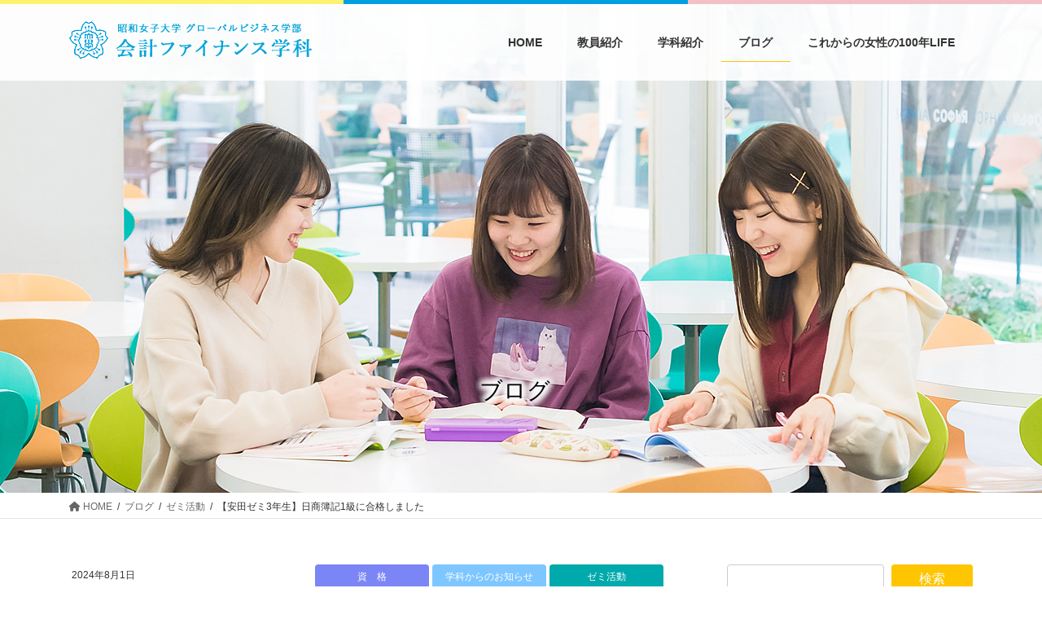

--- FILE ---
content_type: text/html; charset=UTF-8
request_url: https://www.swukaikeif.jp/info/6404/
body_size: 16837
content:
<!DOCTYPE html>
<html lang="ja">
<head>
<meta charset="utf-8">
<meta http-equiv="X-UA-Compatible" content="IE=edge">
<meta name="viewport" content="width=device-width, initial-scale=1">
<meta property="og:description" content="簿記検定、国際会計検定、FP技能士といった資格を在学中に取得し、公認会計士、税理士、ファイナンシャル・プランナー等専門性の高い職業人を目指します。本学科では企業と連携したプロジェクト活動を通じ、個人の能力向上とともに組織を活性化できる人材を育成します。" />
<meta name="description" content="簿記検定、国際会計検定、FP技能士といった資格を在学中に取得し、公認会計士、税理士、ファイナンシャル・プランナー等専門性の高い職業人を目指します。本学科では企業と連携したプロジェクト活動を通じ、個人の能力向上とともに組織を活性化できる人材を育成します。">
<!-- Google Tag Manager -->
<script>(function(w,d,s,l,i){w[l]=w[l]||[];w[l].push({'gtm.start':
new Date().getTime(),event:'gtm.js'});var f=d.getElementsByTagName(s)[0],
j=d.createElement(s),dl=l!='dataLayer'?'&l='+l:'';j.async=true;j.src=
'https://www.googletagmanager.com/gtm.js?id='+i+dl;f.parentNode.insertBefore(j,f);
})(window,document,'script','dataLayer','GTM-WGHN3MS');</script>
<!-- End Google Tag Manager -->
<!-- Google tag (gtag.js) --><script async src="https://www.googletagmanager.com/gtag/js?id=UA-41694694-19"></script><script>window.dataLayer = window.dataLayer || [];function gtag(){dataLayer.push(arguments);}gtag('js', new Date());gtag('config', 'UA-41694694-19');</script>
<title>【安田ゼミ3年生】日商簿記1級に合格しました | 昭和女子大学 グローバルビジネス学部　会計ファイナンス学科</title>
<meta name='robots' content='max-image-preview:large' />
	<style>img:is([sizes="auto" i], [sizes^="auto," i]) { contain-intrinsic-size: 3000px 1500px }</style>
	<link rel="alternate" type="application/rss+xml" title="昭和女子大学 グローバルビジネス学部　会計ファイナンス学科 &raquo; フィード" href="https://www.swukaikeif.jp/feed/" />
<link rel="alternate" type="application/rss+xml" title="昭和女子大学 グローバルビジネス学部　会計ファイナンス学科 &raquo; コメントフィード" href="https://www.swukaikeif.jp/comments/feed/" />
<script type="text/javascript">
/* <![CDATA[ */
window._wpemojiSettings = {"baseUrl":"https:\/\/s.w.org\/images\/core\/emoji\/16.0.1\/72x72\/","ext":".png","svgUrl":"https:\/\/s.w.org\/images\/core\/emoji\/16.0.1\/svg\/","svgExt":".svg","source":{"concatemoji":"https:\/\/www.swukaikeif.jp\/wp-includes\/js\/wp-emoji-release.min.js?ver=6.8.3"}};
/*! This file is auto-generated */
!function(s,n){var o,i,e;function c(e){try{var t={supportTests:e,timestamp:(new Date).valueOf()};sessionStorage.setItem(o,JSON.stringify(t))}catch(e){}}function p(e,t,n){e.clearRect(0,0,e.canvas.width,e.canvas.height),e.fillText(t,0,0);var t=new Uint32Array(e.getImageData(0,0,e.canvas.width,e.canvas.height).data),a=(e.clearRect(0,0,e.canvas.width,e.canvas.height),e.fillText(n,0,0),new Uint32Array(e.getImageData(0,0,e.canvas.width,e.canvas.height).data));return t.every(function(e,t){return e===a[t]})}function u(e,t){e.clearRect(0,0,e.canvas.width,e.canvas.height),e.fillText(t,0,0);for(var n=e.getImageData(16,16,1,1),a=0;a<n.data.length;a++)if(0!==n.data[a])return!1;return!0}function f(e,t,n,a){switch(t){case"flag":return n(e,"\ud83c\udff3\ufe0f\u200d\u26a7\ufe0f","\ud83c\udff3\ufe0f\u200b\u26a7\ufe0f")?!1:!n(e,"\ud83c\udde8\ud83c\uddf6","\ud83c\udde8\u200b\ud83c\uddf6")&&!n(e,"\ud83c\udff4\udb40\udc67\udb40\udc62\udb40\udc65\udb40\udc6e\udb40\udc67\udb40\udc7f","\ud83c\udff4\u200b\udb40\udc67\u200b\udb40\udc62\u200b\udb40\udc65\u200b\udb40\udc6e\u200b\udb40\udc67\u200b\udb40\udc7f");case"emoji":return!a(e,"\ud83e\udedf")}return!1}function g(e,t,n,a){var r="undefined"!=typeof WorkerGlobalScope&&self instanceof WorkerGlobalScope?new OffscreenCanvas(300,150):s.createElement("canvas"),o=r.getContext("2d",{willReadFrequently:!0}),i=(o.textBaseline="top",o.font="600 32px Arial",{});return e.forEach(function(e){i[e]=t(o,e,n,a)}),i}function t(e){var t=s.createElement("script");t.src=e,t.defer=!0,s.head.appendChild(t)}"undefined"!=typeof Promise&&(o="wpEmojiSettingsSupports",i=["flag","emoji"],n.supports={everything:!0,everythingExceptFlag:!0},e=new Promise(function(e){s.addEventListener("DOMContentLoaded",e,{once:!0})}),new Promise(function(t){var n=function(){try{var e=JSON.parse(sessionStorage.getItem(o));if("object"==typeof e&&"number"==typeof e.timestamp&&(new Date).valueOf()<e.timestamp+604800&&"object"==typeof e.supportTests)return e.supportTests}catch(e){}return null}();if(!n){if("undefined"!=typeof Worker&&"undefined"!=typeof OffscreenCanvas&&"undefined"!=typeof URL&&URL.createObjectURL&&"undefined"!=typeof Blob)try{var e="postMessage("+g.toString()+"("+[JSON.stringify(i),f.toString(),p.toString(),u.toString()].join(",")+"));",a=new Blob([e],{type:"text/javascript"}),r=new Worker(URL.createObjectURL(a),{name:"wpTestEmojiSupports"});return void(r.onmessage=function(e){c(n=e.data),r.terminate(),t(n)})}catch(e){}c(n=g(i,f,p,u))}t(n)}).then(function(e){for(var t in e)n.supports[t]=e[t],n.supports.everything=n.supports.everything&&n.supports[t],"flag"!==t&&(n.supports.everythingExceptFlag=n.supports.everythingExceptFlag&&n.supports[t]);n.supports.everythingExceptFlag=n.supports.everythingExceptFlag&&!n.supports.flag,n.DOMReady=!1,n.readyCallback=function(){n.DOMReady=!0}}).then(function(){return e}).then(function(){var e;n.supports.everything||(n.readyCallback(),(e=n.source||{}).concatemoji?t(e.concatemoji):e.wpemoji&&e.twemoji&&(t(e.twemoji),t(e.wpemoji)))}))}((window,document),window._wpemojiSettings);
/* ]]> */
</script>
<link rel='stylesheet' id='vkExUnit_common_style-css' href='https://www.swukaikeif.jp/wp-content/plugins/vk-all-in-one-expansion-unit/assets/css/vkExUnit_style.css?ver=9.108.1.0' type='text/css' media='all' />
<style id='vkExUnit_common_style-inline-css' type='text/css'>
:root {--ver_page_top_button_url:url(https://www.swukaikeif.jp/wp-content/plugins/vk-all-in-one-expansion-unit/assets/images/to-top-btn-icon.svg);}@font-face {font-weight: normal;font-style: normal;font-family: "vk_sns";src: url("https://www.swukaikeif.jp/wp-content/plugins/vk-all-in-one-expansion-unit/inc/sns/icons/fonts/vk_sns.eot?-bq20cj");src: url("https://www.swukaikeif.jp/wp-content/plugins/vk-all-in-one-expansion-unit/inc/sns/icons/fonts/vk_sns.eot?#iefix-bq20cj") format("embedded-opentype"),url("https://www.swukaikeif.jp/wp-content/plugins/vk-all-in-one-expansion-unit/inc/sns/icons/fonts/vk_sns.woff?-bq20cj") format("woff"),url("https://www.swukaikeif.jp/wp-content/plugins/vk-all-in-one-expansion-unit/inc/sns/icons/fonts/vk_sns.ttf?-bq20cj") format("truetype"),url("https://www.swukaikeif.jp/wp-content/plugins/vk-all-in-one-expansion-unit/inc/sns/icons/fonts/vk_sns.svg?-bq20cj#vk_sns") format("svg");}
.veu_promotion-alert__content--text {border: 1px solid rgba(0,0,0,0.125);padding: 0.5em 1em;border-radius: var(--vk-size-radius);margin-bottom: var(--vk-margin-block-bottom);font-size: 0.875rem;}/* Alert Content部分に段落タグを入れた場合に最後の段落の余白を0にする */.veu_promotion-alert__content--text p:last-of-type{margin-bottom:0;margin-top: 0;}
</style>
<style id='wp-emoji-styles-inline-css' type='text/css'>

	img.wp-smiley, img.emoji {
		display: inline !important;
		border: none !important;
		box-shadow: none !important;
		height: 1em !important;
		width: 1em !important;
		margin: 0 0.07em !important;
		vertical-align: -0.1em !important;
		background: none !important;
		padding: 0 !important;
	}
</style>
<link rel='stylesheet' id='wp-block-library-css' href='https://www.swukaikeif.jp/wp-includes/css/dist/block-library/style.min.css?ver=6.8.3' type='text/css' media='all' />
<style id='classic-theme-styles-inline-css' type='text/css'>
/*! This file is auto-generated */
.wp-block-button__link{color:#fff;background-color:#32373c;border-radius:9999px;box-shadow:none;text-decoration:none;padding:calc(.667em + 2px) calc(1.333em + 2px);font-size:1.125em}.wp-block-file__button{background:#32373c;color:#fff;text-decoration:none}
</style>
<style id='global-styles-inline-css' type='text/css'>
:root{--wp--preset--aspect-ratio--square: 1;--wp--preset--aspect-ratio--4-3: 4/3;--wp--preset--aspect-ratio--3-4: 3/4;--wp--preset--aspect-ratio--3-2: 3/2;--wp--preset--aspect-ratio--2-3: 2/3;--wp--preset--aspect-ratio--16-9: 16/9;--wp--preset--aspect-ratio--9-16: 9/16;--wp--preset--color--black: #000000;--wp--preset--color--cyan-bluish-gray: #abb8c3;--wp--preset--color--white: #ffffff;--wp--preset--color--pale-pink: #f78da7;--wp--preset--color--vivid-red: #cf2e2e;--wp--preset--color--luminous-vivid-orange: #ff6900;--wp--preset--color--luminous-vivid-amber: #fcb900;--wp--preset--color--light-green-cyan: #7bdcb5;--wp--preset--color--vivid-green-cyan: #00d084;--wp--preset--color--pale-cyan-blue: #8ed1fc;--wp--preset--color--vivid-cyan-blue: #0693e3;--wp--preset--color--vivid-purple: #9b51e0;--wp--preset--gradient--vivid-cyan-blue-to-vivid-purple: linear-gradient(135deg,rgba(6,147,227,1) 0%,rgb(155,81,224) 100%);--wp--preset--gradient--light-green-cyan-to-vivid-green-cyan: linear-gradient(135deg,rgb(122,220,180) 0%,rgb(0,208,130) 100%);--wp--preset--gradient--luminous-vivid-amber-to-luminous-vivid-orange: linear-gradient(135deg,rgba(252,185,0,1) 0%,rgba(255,105,0,1) 100%);--wp--preset--gradient--luminous-vivid-orange-to-vivid-red: linear-gradient(135deg,rgba(255,105,0,1) 0%,rgb(207,46,46) 100%);--wp--preset--gradient--very-light-gray-to-cyan-bluish-gray: linear-gradient(135deg,rgb(238,238,238) 0%,rgb(169,184,195) 100%);--wp--preset--gradient--cool-to-warm-spectrum: linear-gradient(135deg,rgb(74,234,220) 0%,rgb(151,120,209) 20%,rgb(207,42,186) 40%,rgb(238,44,130) 60%,rgb(251,105,98) 80%,rgb(254,248,76) 100%);--wp--preset--gradient--blush-light-purple: linear-gradient(135deg,rgb(255,206,236) 0%,rgb(152,150,240) 100%);--wp--preset--gradient--blush-bordeaux: linear-gradient(135deg,rgb(254,205,165) 0%,rgb(254,45,45) 50%,rgb(107,0,62) 100%);--wp--preset--gradient--luminous-dusk: linear-gradient(135deg,rgb(255,203,112) 0%,rgb(199,81,192) 50%,rgb(65,88,208) 100%);--wp--preset--gradient--pale-ocean: linear-gradient(135deg,rgb(255,245,203) 0%,rgb(182,227,212) 50%,rgb(51,167,181) 100%);--wp--preset--gradient--electric-grass: linear-gradient(135deg,rgb(202,248,128) 0%,rgb(113,206,126) 100%);--wp--preset--gradient--midnight: linear-gradient(135deg,rgb(2,3,129) 0%,rgb(40,116,252) 100%);--wp--preset--font-size--small: 13px;--wp--preset--font-size--medium: 20px;--wp--preset--font-size--large: 36px;--wp--preset--font-size--x-large: 42px;--wp--preset--spacing--20: 0.44rem;--wp--preset--spacing--30: 0.67rem;--wp--preset--spacing--40: 1rem;--wp--preset--spacing--50: 1.5rem;--wp--preset--spacing--60: 2.25rem;--wp--preset--spacing--70: 3.38rem;--wp--preset--spacing--80: 5.06rem;--wp--preset--shadow--natural: 6px 6px 9px rgba(0, 0, 0, 0.2);--wp--preset--shadow--deep: 12px 12px 50px rgba(0, 0, 0, 0.4);--wp--preset--shadow--sharp: 6px 6px 0px rgba(0, 0, 0, 0.2);--wp--preset--shadow--outlined: 6px 6px 0px -3px rgba(255, 255, 255, 1), 6px 6px rgba(0, 0, 0, 1);--wp--preset--shadow--crisp: 6px 6px 0px rgba(0, 0, 0, 1);}:where(.is-layout-flex){gap: 0.5em;}:where(.is-layout-grid){gap: 0.5em;}body .is-layout-flex{display: flex;}.is-layout-flex{flex-wrap: wrap;align-items: center;}.is-layout-flex > :is(*, div){margin: 0;}body .is-layout-grid{display: grid;}.is-layout-grid > :is(*, div){margin: 0;}:where(.wp-block-columns.is-layout-flex){gap: 2em;}:where(.wp-block-columns.is-layout-grid){gap: 2em;}:where(.wp-block-post-template.is-layout-flex){gap: 1.25em;}:where(.wp-block-post-template.is-layout-grid){gap: 1.25em;}.has-black-color{color: var(--wp--preset--color--black) !important;}.has-cyan-bluish-gray-color{color: var(--wp--preset--color--cyan-bluish-gray) !important;}.has-white-color{color: var(--wp--preset--color--white) !important;}.has-pale-pink-color{color: var(--wp--preset--color--pale-pink) !important;}.has-vivid-red-color{color: var(--wp--preset--color--vivid-red) !important;}.has-luminous-vivid-orange-color{color: var(--wp--preset--color--luminous-vivid-orange) !important;}.has-luminous-vivid-amber-color{color: var(--wp--preset--color--luminous-vivid-amber) !important;}.has-light-green-cyan-color{color: var(--wp--preset--color--light-green-cyan) !important;}.has-vivid-green-cyan-color{color: var(--wp--preset--color--vivid-green-cyan) !important;}.has-pale-cyan-blue-color{color: var(--wp--preset--color--pale-cyan-blue) !important;}.has-vivid-cyan-blue-color{color: var(--wp--preset--color--vivid-cyan-blue) !important;}.has-vivid-purple-color{color: var(--wp--preset--color--vivid-purple) !important;}.has-black-background-color{background-color: var(--wp--preset--color--black) !important;}.has-cyan-bluish-gray-background-color{background-color: var(--wp--preset--color--cyan-bluish-gray) !important;}.has-white-background-color{background-color: var(--wp--preset--color--white) !important;}.has-pale-pink-background-color{background-color: var(--wp--preset--color--pale-pink) !important;}.has-vivid-red-background-color{background-color: var(--wp--preset--color--vivid-red) !important;}.has-luminous-vivid-orange-background-color{background-color: var(--wp--preset--color--luminous-vivid-orange) !important;}.has-luminous-vivid-amber-background-color{background-color: var(--wp--preset--color--luminous-vivid-amber) !important;}.has-light-green-cyan-background-color{background-color: var(--wp--preset--color--light-green-cyan) !important;}.has-vivid-green-cyan-background-color{background-color: var(--wp--preset--color--vivid-green-cyan) !important;}.has-pale-cyan-blue-background-color{background-color: var(--wp--preset--color--pale-cyan-blue) !important;}.has-vivid-cyan-blue-background-color{background-color: var(--wp--preset--color--vivid-cyan-blue) !important;}.has-vivid-purple-background-color{background-color: var(--wp--preset--color--vivid-purple) !important;}.has-black-border-color{border-color: var(--wp--preset--color--black) !important;}.has-cyan-bluish-gray-border-color{border-color: var(--wp--preset--color--cyan-bluish-gray) !important;}.has-white-border-color{border-color: var(--wp--preset--color--white) !important;}.has-pale-pink-border-color{border-color: var(--wp--preset--color--pale-pink) !important;}.has-vivid-red-border-color{border-color: var(--wp--preset--color--vivid-red) !important;}.has-luminous-vivid-orange-border-color{border-color: var(--wp--preset--color--luminous-vivid-orange) !important;}.has-luminous-vivid-amber-border-color{border-color: var(--wp--preset--color--luminous-vivid-amber) !important;}.has-light-green-cyan-border-color{border-color: var(--wp--preset--color--light-green-cyan) !important;}.has-vivid-green-cyan-border-color{border-color: var(--wp--preset--color--vivid-green-cyan) !important;}.has-pale-cyan-blue-border-color{border-color: var(--wp--preset--color--pale-cyan-blue) !important;}.has-vivid-cyan-blue-border-color{border-color: var(--wp--preset--color--vivid-cyan-blue) !important;}.has-vivid-purple-border-color{border-color: var(--wp--preset--color--vivid-purple) !important;}.has-vivid-cyan-blue-to-vivid-purple-gradient-background{background: var(--wp--preset--gradient--vivid-cyan-blue-to-vivid-purple) !important;}.has-light-green-cyan-to-vivid-green-cyan-gradient-background{background: var(--wp--preset--gradient--light-green-cyan-to-vivid-green-cyan) !important;}.has-luminous-vivid-amber-to-luminous-vivid-orange-gradient-background{background: var(--wp--preset--gradient--luminous-vivid-amber-to-luminous-vivid-orange) !important;}.has-luminous-vivid-orange-to-vivid-red-gradient-background{background: var(--wp--preset--gradient--luminous-vivid-orange-to-vivid-red) !important;}.has-very-light-gray-to-cyan-bluish-gray-gradient-background{background: var(--wp--preset--gradient--very-light-gray-to-cyan-bluish-gray) !important;}.has-cool-to-warm-spectrum-gradient-background{background: var(--wp--preset--gradient--cool-to-warm-spectrum) !important;}.has-blush-light-purple-gradient-background{background: var(--wp--preset--gradient--blush-light-purple) !important;}.has-blush-bordeaux-gradient-background{background: var(--wp--preset--gradient--blush-bordeaux) !important;}.has-luminous-dusk-gradient-background{background: var(--wp--preset--gradient--luminous-dusk) !important;}.has-pale-ocean-gradient-background{background: var(--wp--preset--gradient--pale-ocean) !important;}.has-electric-grass-gradient-background{background: var(--wp--preset--gradient--electric-grass) !important;}.has-midnight-gradient-background{background: var(--wp--preset--gradient--midnight) !important;}.has-small-font-size{font-size: var(--wp--preset--font-size--small) !important;}.has-medium-font-size{font-size: var(--wp--preset--font-size--medium) !important;}.has-large-font-size{font-size: var(--wp--preset--font-size--large) !important;}.has-x-large-font-size{font-size: var(--wp--preset--font-size--x-large) !important;}
:where(.wp-block-post-template.is-layout-flex){gap: 1.25em;}:where(.wp-block-post-template.is-layout-grid){gap: 1.25em;}
:where(.wp-block-columns.is-layout-flex){gap: 2em;}:where(.wp-block-columns.is-layout-grid){gap: 2em;}
:root :where(.wp-block-pullquote){font-size: 1.5em;line-height: 1.6;}
</style>
<link rel='stylesheet' id='sow-button-base-css' href='https://www.swukaikeif.jp/wp-content/plugins/so-widgets-bundle/widgets/button/css/style.css?ver=1.68.3' type='text/css' media='all' />
<link rel='stylesheet' id='sow-button-flat-2e052788a452-css' href='https://www.swukaikeif.jp/wp-content/uploads/siteorigin-widgets/sow-button-flat-2e052788a452.css?ver=6.8.3' type='text/css' media='all' />
<link rel='stylesheet' id='sow-image-default-46c7616ffdb5-css' href='https://www.swukaikeif.jp/wp-content/uploads/siteorigin-widgets/sow-image-default-46c7616ffdb5.css?ver=6.8.3' type='text/css' media='all' />
<link rel='stylesheet' id='set_vk_post_autor_css-css' href='https://www.swukaikeif.jp/wp-content/plugins/vk-post-author-display/assets/css/vk-post-author.css?ver=1.26.0' type='text/css' media='all' />
<link rel='stylesheet' id='parent-style-css' href='https://www.swukaikeif.jp/wp-content/themes/swuf/style.css?ver=6.8.3' type='text/css' media='all' />
<link rel='stylesheet' id='child-style-css' href='https://www.swukaikeif.jp/wp-content/themes/swuf-child/style.css?ver=6.8.3' type='text/css' media='all' />
<link rel='stylesheet' id='bootstrap-4-style-css' href='https://www.swukaikeif.jp/wp-content/themes/swuf/library/bootstrap-4/css/bootstrap.min.css?ver=4.3.1' type='text/css' media='all' />
<link rel='stylesheet' id='lightning-design-style-css' href='https://www.swukaikeif.jp/wp-content/themes/swuf/design-skin/origin2/css/style.css?ver=4.3.2' type='text/css' media='all' />
<style id='lightning-design-style-inline-css' type='text/css'>
.media .media-body .media-heading a:hover { color:#ffc500; }@media (min-width: 768px){.gMenu > li:before,.gMenu > li.menu-item-has-children::after { border-bottom-color:#ffc500 }.gMenu li li { background-color:#ffc500 }.gMenu li li a:hover { background-color:#ffc500; }} /* @media (min-width: 768px) */.page-header { background-color:#ffc500; }h2,.mainSection-title { border-top-color:#ffc500; }h3:after,.subSection-title:after { border-bottom-color:#ffc500; }ul.page-numbers li span.page-numbers.current { background-color:#ffc500; }.pager li > a { border-color:#ffc500;color:#ffc500;}.pager li > a:hover { background-color:#ffc500;color:#fff;}.siteFooter { border-top-color:#ffc500; }dt { border-left-color:#ffc500; }
/* page header */.page-header{background: url(https://www.swukaikeif.jp/wp-content/uploads/2020/03/information_main.jpg) no-repeat 50% center;background-size: cover;}
/* Font switch */.navbar-brand.siteHeader_logo{ font-family:"游ゴシック Medium","Yu Gothic Medium","游ゴシック体",YuGothic,"ヒラギノ角ゴ ProN W3", Hiragino Kaku Gothic ProN,sans-serif;}.gMenu_name,.vk-mobile-nav .menu,.mobile-fix-nav-menu{ font-family:"游ゴシック Medium","Yu Gothic Medium","游ゴシック体",YuGothic,"ヒラギノ角ゴ ProN W3", Hiragino Kaku Gothic ProN,sans-serif;}.gMenu_description{ font-family:"游ゴシック Medium","Yu Gothic Medium","游ゴシック体",YuGothic,"ヒラギノ角ゴ ProN W3", Hiragino Kaku Gothic ProN,sans-serif;}h1,h2,h3,h4,h5,h6,dt,.page-header_pageTitle,.mainSection-title,.subSection-title,.veu_leadTxt,.lead{ font-family:"游ゴシック Medium","Yu Gothic Medium","游ゴシック体",YuGothic,"ヒラギノ角ゴ ProN W3", Hiragino Kaku Gothic ProN,sans-serif;}body{ font-family:"游ゴシック Medium","Yu Gothic Medium","游ゴシック体",YuGothic,"ヒラギノ角ゴ ProN W3", Hiragino Kaku Gothic ProN,sans-serif;}
</style>
<link rel='stylesheet' id='vk-font-awesome-css' href='https://www.swukaikeif.jp/wp-content/plugins/vk-post-author-display/vendor/vektor-inc/font-awesome-versions/src/versions/6/css/all.min.css?ver=6.4.2' type='text/css' media='all' />
<link rel='stylesheet' id='lightning-common-style-css' href='https://www.swukaikeif.jp/wp-content/themes/swuf/assets/css/common.css?ver=4.3.2' type='text/css' media='all' />
<link rel='stylesheet' id='lightning-theme-style-css' href='https://www.swukaikeif.jp/wp-content/themes/swuf-child/style.css?ver=4.3.2' type='text/css' media='all' />
<script type="text/javascript" src="https://www.swukaikeif.jp/wp-includes/js/jquery/jquery.min.js?ver=3.7.1" id="jquery-core-js"></script>
<script type="text/javascript" id="jquery-core-js-after">
/* <![CDATA[ */
;(function($,document,window){$(document).ready(function($){/* Add scroll recognition class */$(window).scroll(function () {var scroll = $(this).scrollTop();if ($(this).scrollTop() > 160) {$('body').addClass('header_scrolled');} else {$('body').removeClass('header_scrolled');}});});})(jQuery,document,window);
/* ]]> */
</script>
<script type="text/javascript" src="https://www.swukaikeif.jp/wp-includes/js/jquery/jquery-migrate.min.js?ver=3.4.1" id="jquery-migrate-js"></script>
<link rel="https://api.w.org/" href="https://www.swukaikeif.jp/wp-json/" /><link rel="alternate" title="JSON" type="application/json" href="https://www.swukaikeif.jp/wp-json/wp/v2/posts/6404" /><link rel="EditURI" type="application/rsd+xml" title="RSD" href="https://www.swukaikeif.jp/xmlrpc.php?rsd" />
<meta name="generator" content="WordPress 6.8.3" />
<link rel="canonical" href="https://www.swukaikeif.jp/info/6404/" />
<link rel='shortlink' href='https://www.swukaikeif.jp/?p=6404' />
<link rel="alternate" title="oEmbed (JSON)" type="application/json+oembed" href="https://www.swukaikeif.jp/wp-json/oembed/1.0/embed?url=https%3A%2F%2Fwww.swukaikeif.jp%2Finfo%2F6404%2F" />
<link rel="alternate" title="oEmbed (XML)" type="text/xml+oembed" href="https://www.swukaikeif.jp/wp-json/oembed/1.0/embed?url=https%3A%2F%2Fwww.swukaikeif.jp%2Finfo%2F6404%2F&#038;format=xml" />
<style id="lightning-color-custom-for-plugins" type="text/css">/* ltg theme common */.color_key_bg,.color_key_bg_hover:hover{background-color: #ffc500;}.color_key_txt,.color_key_txt_hover:hover{color: #ffc500;}.color_key_border,.color_key_border_hover:hover{border-color: #ffc500;}.color_key_dark_bg,.color_key_dark_bg_hover:hover{background-color: #ffc500;}.color_key_dark_txt,.color_key_dark_txt_hover:hover{color: #ffc500;}.color_key_dark_border,.color_key_dark_border_hover:hover{border-color: #ffc500;}</style><style id="lightning-common-style-custom" type="text/css">/* ltg common custom */ .bbp-submit-wrapper .button.submit,.woocommerce a.button.alt:hover,.woocommerce-product-search button:hover,.woocommerce button.button.alt { background-color:#ffc500 ; }.bbp-submit-wrapper .button.submit:hover,.woocommerce a.button.alt,.woocommerce-product-search button,.woocommerce button.button.alt:hover { background-color:#ffc500 ; }.woocommerce ul.product_list_widget li a:hover img { border-color:#ffc500; }.veu_color_txt_key { color:#ffc500 ; }.veu_color_bg_key { background-color:#ffc500 ; }.veu_color_border_key { border-color:#ffc500 ; }.btn-default { border-color:#ffc500;color:#ffc500;}.btn-default:focus,.btn-default:hover { border-color:#ffc500;background-color: #ffc500; }.btn-primary { background-color:#ffc500;border-color:#ffc500; }.btn-primary:focus,.btn-primary:hover { background-color:#ffc500;border-color:#ffc500; }/* sidebar child menu display */.localNav ul ul.children{ display:none; }.localNav ul li.current_page_ancestor ul.children,.localNav ul li.current_page_item ul.children,.localNav ul li.current-cat ul.children{ display:block; }</style><link rel="icon" href="https://www.swukaikeif.jp/wp-content/uploads/2020/03/cropped-icon-32x32.png" sizes="32x32" />
<link rel="icon" href="https://www.swukaikeif.jp/wp-content/uploads/2020/03/cropped-icon-192x192.png" sizes="192x192" />
<link rel="apple-touch-icon" href="https://www.swukaikeif.jp/wp-content/uploads/2020/03/cropped-icon-180x180.png" />
<meta name="msapplication-TileImage" content="https://www.swukaikeif.jp/wp-content/uploads/2020/03/cropped-icon-270x270.png" />
		<style type="text/css" id="wp-custom-css">
			body{
	color:#333;
}
.yellowline{
	color:#ffc500;
	font-size:1.1em;
	border-bottom: solid 1px #ffc500;
	padding-bottom:10px;
}
.colorful-categories li{
	font-size:0.8em;
}
.sp{
		display:none;
}
@media (max-width:767px) {
	.page-header {
		width:auto!important;
    background-size: auto 265px;
		height: 100%!important;
		min-height: 265px!important;
		top:-50px!important;
}
	.page-header_pageTitle{
		top:165px!important;
	}
	.breadSection{
		margin-top:-50px!important;
	}
	.colorful-categories li{
		font-size:1em;
}
.sp_none{
	display:none;
}
.sp{
		display:block;
}
.sp_left{
		text-align:left;
	}
.media-heading{
	clear:both!important;
	}
.entry-meta_items{
	float:left!important;
	font-size:0.9em!important;
	}
.entry-meta_items_term {
	float:right!important;
	}
	.entry-title{
		clear:both!important;
	}
	.entry-meta .entry-meta_items_term{
		margin-top:0px!important;
		margin-bottom:5px!important;
		clear:right!important;
	}
}
.mincho{
	font-family: '游明朝', YuMincho, 'Hiragino Mincho ProN W3', 'ヒラギノ明朝 ProN W3', 'Hiragino Mincho ProN', 'HG明朝E', 'ＭＳ Ｐ明朝', 'ＭＳ 明朝', serif;
}
.widget .subSection-title{
	display:none;
}
.vk-mobile-nav-widget{
	margin-top:20px;
}
.vk_posts{
	margin-bottom:-1em;
}
.vk-mobile-nav-menu-btn{
	top:8px;
	right:8px!important;
	margin:0 0 0 auto!important;
	width:42px;
	height:42px;
}
.headlineBox{
	width:100%;
	height:5px;
	background-color:#efefef;
}
.linepink{
	max-width:1438px;
	height:5px;
	background-color:#f3c0c7;
	margin:auto;
}
.lineblue{
	width:66%;
	height:5px;
	background-color:#009fde;
}
.lineyellow{
	width:50%;
	height:5px;
	background-color:#fef36f;
}
.top_alert_box{
	width:100%;
	font-size:1em;
	padding:10px 5px;
	background-color:#757575;
	margin:auto;
}
.top_alert{
	width:1200px;
	margin:auto;
	text-align:left;
	font-size:1em;
	vertical-align:bottom;
}
.top_alert_box_sp{
	width:100%;
	font-size:1em;
	padding:5px;
	background-color:#757575;
	margin:auto;
}
.top_alert_sp{
	width:100%;
	margin:auto;
	text-align:left;
	font-size:1em;
	vertical-align:bottom;
}
.btn_alert{
	font-size:0.8em;
	text-align:center!important;
	padding: 6px 10px!important;
	border-radius: 5px!important;
}
.btn.btn-xs a{
	color:#fff;
}
.alert_date {
	vertical-align:middle;
	color:#fff;
}
.top_alert a{
	vertical-align:middle;
	color:#fff;
}
.top_alert_sp a{
	color:#fff;
}
.siteHeader{
	border-bottom:0px;
	box-shadow:none;
}
.siteHeader{
	background-color:rgba(255,255,255,0.9)!important;
}
.header_scrolled{
	background-color:rgba(255,255,255,0.9)!important;
}
.carousel {
	position:relative;
	top:-94px;
	margin-bottom:-94px;
}
.carousel-inner{
	width:100%;
	height:630px;
	max-width:1900px;
	margin:auto;
	background-image: url("/wp-content/uploads/2020/03/top_main.jpg");
	background-position: center!important;
}
.carousel-item img{
	display:none!important;
}
@media (max-width:1200px) {
	.carousel {
	position:relative;
	top:-140px;
	margin-bottom:-140px;
}
	.carousel-inner{
	width:100%;
	height:630px;
	max-width:1200px;
	margin:auto;
	background-image: url("/wp-content/uploads/2020/03/top_main_tb.jpg");
	background-position: center!important;
}
}
@media (max-width:767px) {
	.carousel {
	position:relative;
	top:-0px;
	margin-bottom:0px;
}
.carousel-inner{
	width:100%;
	height:auto;
	max-width:767px;
	margin:auto;
	background-image:none;
}
.carousel-item img{
	display:block!important;
}
}
@media (min-width: 992px){
	.header_scrolled .gMenu_outer{
		background-color:rgba(255,255,255,0.9)!important;
}
	.top_alert_box_sp{
	display:none;
}
}
@media (max-width: 992px){
	.top_alert_box{
	display:none;
}
}
.page-header{
	max-width:1900px;
	height:600px;
	position:relative;
	top:-94px;
	margin:auto;
}
.page-header_pageTitle{
	position: absolute;
	display: block;
	width:96%;
	top:460px;
	color:#000;
	margin:auto;
	text-shadow:0 0 10px #fff,0 0 10px #fff,0 0 10px #fff,0 0 10px #fff,0 0 10px #fff,0 0 10px #fff,0 0 10px #fff,0 0 10px #fff,0 0 10px #fff,0 0 10px #fff,0 0 10px #fff,0 0 10px #fff,0 0 10px #fff,0 0 10px #fff,0 0 10px #fff;
	color:#000;
}
.breadSection{
	margin-top:-95px;
	border-top: 1px solid rgba(0,0,0,0.1);
	border-bottom: 1px solid rgba(0,0,0,0.1);
}
.entry-meta_items_term {
	margin-left:4px;
}
.padSection{
	display:none!important;
}
.fa_v5_css .entry-meta_items.published::before{
	display:none;
}
.siteFooter{
	border-top: solid 1px #ccc;
	border-bottom: solid 1px #ccc;
	background-color:#fff;
}
.copySection{
	border-top: 0px;
	padding-top:10px;
	padding-bottom:10px;
	background-color:#fff;
}
.footer_menu_box{
	width:80%;
	height:auto;
	padding-left:50px;
	white-space: nowrap;
}
.footer_menu_box a{
	color:#666;
}
.footer_menu_left{
	display: inline-block;
	width:40%;
	line-height:2.5em;
	vertical-align:top;
}
.footer_menu_right{
	display: inline-block;
	width:40%;
	line-height:2.5em;
	vertical-align:top;
}
.colorful-categories li{
	display:block;
	width:138px
}
.center{
	text-align:center;
}
.line_yellow{
	width:300px;
	height:15px;
	border-bottom:1px solid #FFC500;
	margin:auto;
}
.subtitle{
	font-family: '游明朝', YuMincho, 'Hiragino Mincho ProN W3', 'ヒラギノ明朝 ProN W3', 'Hiragino Mincho ProN', 'HG明朝E', 'ＭＳ Ｐ明朝', 'ＭＳ 明朝', serif;
	font-size:1.5em;
	padding-top:30px;
}
.life100_box{
	display: block; 
	width:100%;
}
.life100_old{
	text-align:center;
	font-size:24px;
	color:#fff;
	background:	#4BA9D1;
	width:15%;
	height:45px;
	padding-top:4px;
	display: inline-block; 
	_display: inline;
}
.life100_boxtitle{
	font-size:1.5em;
	background:	#FFF466;
	width:85%;
	height:45px;
	padding-top:4px;
	padding-left:30px;
	display: inline-block; 
	_display: inline;
}
@media (max-width:767px) {
.life100_old{
	text-align:center;
	font-size:14px;
	padding-top:7px;
	height:35px;
	width:15%;
}
.life100_boxtitle{
	font-size:14px;
	height:35px;
	width:85%;
	padding-top:7px;
	padding-left:15px;
}
}
.lh12{
	line-height:1.5em;
}
.blue_title{
	font-size:1.2em;
	color:#46a5d2;
	line-height:1.5em;
}
.life_box_line{
	width:100%;
	height:5px;
	border-bottom:1px solid #cccccc;
	margin:auto;
	margin-bottom:30px;
}
.pink_yellow{
	color:#eb6a92;
	background:#FFFF99;
	font-weight:bold;
	
}
.small_pink{
	color:#eb6a92;
	font-size:0.8em;
	font-weight:bold;
	line-height:0.8em;
}
.life_bg{
	background-image:url("/wp-content/uploads/2020/02/100life_bg.png");
	background-repeat: no-repeat;
	background-size: 25%;
	background-position:right bottom;
}
.gakka_box01{
	background-image:url("/wp-content/uploads/2020/03/gakkabg01.png");
	background-repeat: no-repeat;
	display: block;
	width:100%;
	max-width:800px;
	min-height:360px;
	border: solid 1px #2C9ED0;
	margin:auto;
}
.gakka_box02{
	background-image:url("/wp-content/uploads/2020/03/gakkabg02.png");
	background-repeat: no-repeat;
	display: block;
	width:100%;
	max-width:800px;
	min-height:360px;
	border: solid 1px #2C9ED0;
	margin:auto;
}
.gakka_box03{
	background-image:url("/wp-content/uploads/2020/03/gakkabg03.png");
	background-repeat: no-repeat;
	background-position:center;
	display: block;
	width:100%;
	max-width:800px;
	min-height:360px;
	border: solid 1px #2C9ED0;
	margin:auto;
}
.gakka_blue{
	font-family: '游明朝', YuMincho, 'Hiragino Mincho ProN W3', 'ヒラギノ明朝 ProN W3', 'Hiragino Mincho ProN', 'HG明朝E', 'ＭＳ Ｐ明朝', 'ＭＳ 明朝', serif;
	text-align:center;
	font-size:1.2em;
	color:#fff;
	background:	#4BA9D1;
	width:25%;
	height:90px;
	padding: 30px;
	display: inline-block; 
	_display: inline;
}
.gakka_title{
	font-family: '游明朝', YuMincho, 'Hiragino Mincho ProN W3', 'ヒラギノ明朝 ProN W3', 'Hiragino Mincho ProN', 'HG明朝E', 'ＭＳ Ｐ明朝', 'ＭＳ 明朝', serif;
	text-shadow:0 0 10px #fff,0 0 10px #fff,0 0 10px #fff,0 0 10px #fff,0 0 10px #fff,0 0 10px #fff,0 0 10px #fff,0 0 10px #fff,0 0 10px #fff,0 0 10px #fff,0 0 10px #fff,0 0 10px #fff,0 0 10px #fff,0 0 10px #fff,0 0 10px #fff;
	font-size:1.2em;
	color:#4BA9D1;
	width:75%;
	height:90px;
	text-align:center;
	display: inline-block; 
	_display: inline;
}
.gakka_text{
	text-shadow:0 0 10px #fff,0 0 10px #fff,0 0 10px #fff,0 0 10px #fff,0 0 10px #fff,0 0 10px #fff,0 0 10px #fff,0 0 10px #fff,0 0 10px #fff,0 0 10px #fff,0 0 10px #fff,0 0 10px #fff,0 0 10px #fff,0 0 10px #fff,0 0 10px #fff;
}
.job_blue{
	font-family: '游明朝', YuMincho, 'Hiragino Mincho ProN W3', 'ヒラギノ明朝 ProN W3', 'Hiragino Mincho ProN', 'HG明朝E', 'ＭＳ Ｐ明朝', 'ＭＳ 明朝', serif;
	text-align:center;
	font-size:1.2em;
	color:#fff;
	background:	#4BA9D1;
	width:100%;
	height:90px;
	padding-top: 30px;
}
.gakka_job{
	width:100%;
	height:90px;
	padding-top: 30px;
	margin-left:-20px;
}
.gakka_job2{
	width:100%;
	height:90px;
	padding-top: 18px;
	margin-left:-20px;
}
.gakka_job ul{
	list-style-type: none;
}
.gakka_job li{
	display: inline;
}
.gakka_job2 ul{
	list-style-type: none;
}
.gakka_job2 li{
	display: inline;
}
.blue{
	color:#4BA9D1;
}
@media (max-width:767px) {
.life_bg{
	background-image:none;
}
.gakka_box01{
	background-image:url("/wp-content/uploads/2020/03/gakkabg01sp.png");
	background-size:cover!important;
}
.gakka_box02{
	background-image:url("/wp-content/uploads/2020/03/gakkabg02sp.png");
	background-size:cover!important;
}
.gakka_box03{
	background-image:url("/wp-content/uploads/2020/03/gakkabg03sp.png");
	background-size:cover!important;
}
.gakka_blue{
	text-align:center;
	font-size:18px;
	padding: 0px;
	padding-top:17px;
	height: 60px;
	width:50%;
	display: block;
}
.gakka_title{
	font-size:18px;
	padding-top:17px;
	padding-left:15px;
	padding-right:15px;
	width:100%;
	display: block;
	height:45px;
}
.gakka_job{
	width:100%;
	height:auto;
	padding-top: 0px;
	padding-bottom:10px;
}
.gakka_job2{
	width:100%;
	height:auto;
	padding-top: 0px;
	padding-bottom:10px;
}
.gakka_job li{
	
}
.gakka_job2 li{
	display: flex;
}
.gakka_text{
	padding: 40px 25px 0px 25px!important;
}
.box_pink{
	padding:30px 25px 30px 15px!important;
}
.box_pink p{
	margin:0px 0px 0px 0px!important;
}
.pink_title2{
	margin-left:-1em!important;
}
}
.gakka_text{
	padding:30px 60px;
}
.subscription{
	font-size:1.6em;
	margin-top:60px;
}
.line_blue{
	width:300px;
	height:0px;
	border-bottom:1px solid #4BA9D1;
	margin:auto;
	margin-top:-15px;
	margin-bottom:15px;
}
.box_pink{
	max-width:800px;
	border:1px solid #E96D93;
	padding:30px 60px;
	margin:auto;
	margin-top:60px;
}
.pink_title{
	color:#E96D93;
	font-family: '游明朝', YuMincho, 'Hiragino Mincho ProN W3', 'ヒラギノ明朝 ProN W3', 'Hiragino Mincho ProN', 'HG明朝E', 'ＭＳ Ｐ明朝', 'ＭＳ 明朝', serif;
	text-align:center;
	font-size:1.8em;
	border:none;
}
.pink_title2{
	color:#E96D93;
	font-family: '游明朝', YuMincho, 'Hiragino Mincho ProN W3', 'ヒラギノ明朝 ProN W3', 'Hiragino Mincho ProN', 'HG明朝E', 'ＭＳ Ｐ明朝', 'ＭＳ 明朝', serif;
	text-align:center;
	font-size:1.8em;
	border:none;
	margin:auto;
}
.pink_subtitile{
	font-family: '游明朝', YuMincho, 'Hiragino Mincho ProN W3', 'ヒラギノ明朝 ProN W3', 'Hiragino Mincho ProN', 'HG明朝E', 'ＭＳ Ｐ明朝', 'ＭＳ 明朝', serif;
	font-size:1.2em;
	margin-top:10px;
	margin-bottom:10px;
}
.box_pink p{
	font-size:0.8em;
	margin:0px 30px;
}
.teachername{
	font-family: '游明朝', YuMincho, 'Hiragino Mincho ProN W3', 'ヒラギノ明朝 ProN W3', 'Hiragino Mincho ProN', 'HG明朝E', 'ＭＳ Ｐ明朝', 'ＭＳ 明朝', serif;
	font-size:1.2em;
	padding-bottom:15px;
	margin:auto;
	text-align:center;
	display:block;
}
.f1{
	font-size:0.8em;
	padding-left:5px;
}
@media (max-width:767px) {
.post-name-teacher .page-header{
	background-image: url("/wp-content/uploads/2020/03/teacher_main_sp.jpg");
	background-size: cover;
}
.post-name-subject .page-header{
	background-image: url("/wp-content/uploads/2020/03/subject_main_sp.jpg");
	background-size: cover;
}
.post-name-100life .page-header{
	background-image: url("/wp-content/uploads/2020/03/100life_main_sp.jpg");
	background-size: cover;
}
.alert-template-fefault .page-header{
	background-image: url("/wp-content/uploads/2020/03/alert_main_sp.jpg");
	background-size: cover;
}
.blog .page-header{
	background-image: url("/wp-content/uploads/2020/03/information_main_sp.jpg");
	background-size: cover;
}
.search .page-header{
	background-image: url("/wp-content/uploads/2020/03/information_main_sp.jpg");
	background-size: cover;
}
}
.device-mobile .copySection{
	padding-bottom:25px;
}
.copySection{
	padding-top:25px;
	padding-bottom:25px;
}
.sticky{
	padding:0px;
	background-color: #fff;
}
ul.colorful-categories{
	display: inline!important;
}
ul.colorful-categories li:hover{
	margin: 2px 4px 0 0!important;
	padding: 7px 5px 7px 0!important;
}
ul.colorful-categories li a{
	display:block!important;
	width:140px;
	text-align:center!important;
	padding: 6px 5px!important;
	border-radius: 5px!important;
}
ul.colorful-categories li a:hover{
	text-decoration:none;
}
.btn{
	text-align:center!important;
	width:140px;
}
@media (max-width:767px) {
.widget_colorful_categories_widget {
	margin-left:18px!important;
	}
}		</style>
		<!-- [ VK All in One Expansion Unit Article Structure Data ] --><script type="application/ld+json">{"@context":"https://schema.org/","@type":"Article","headline":"【安田ゼミ3年生】日商簿記1級に合格しました","image":"https://www.swukaikeif.jp/wp-content/uploads/2024/08/23595080_s-320x180.jpg","datePublished":"2024-08-01T11:09:43+09:00","dateModified":"2024-08-01T11:09:43+09:00","author":{"@type":"","name":"ShowaWomensUniversity","url":"https://www.swukaikeif.jp/","sameAs":""}}</script><!-- [ / VK All in One Expansion Unit Article Structure Data ] -->
</head>
<body class="wp-singular post-template-default single single-post postid-6404 single-format-standard wp-theme-swuf wp-child-theme-swuf-child fa_v6_css bootstrap4 device-pc post-name-%e3%80%90%e5%ae%89%e7%94%b0%e3%82%bc%e3%83%9f3%e5%b9%b4%e7%94%9f%e3%80%91%e6%97%a5%e5%95%86%e7%b0%bf%e8%a8%981%e7%b4%9a%e3%81%ab%e5%90%88%e6%a0%bc%e3%81%97%e3%81%be%e3%81%97%e3%81%9f post-type-post">
<!-- Google Tag Manager (noscript) -->
<noscript><iframe src="https://www.googletagmanager.com/ns.html?id=GTM-WGHN3MS"
height="0" width="0" style="display:none;visibility:hidden"></iframe></noscript>
<!-- End Google Tag Manager (noscript) -->
<header class="siteHeader">

		

<div class="headlineBox"><div class="linepink"><div class="lineblue"><div class="lineyellow"></div></div></div></div>
		<div class="container siteHeadContainer">
		<div class="navbar-header">
						<p class="navbar-brand siteHeader_logo">
			<a href="https://www.swukaikeif.jp/">
				<span><img src="https://www.swukaikeif.jp/wp-content/uploads/2020/02/logo.png" alt="昭和女子大学 グローバルビジネス学部　会計ファイナンス学科" /></span>
			</a>
			</p>
								</div>	
		<div id="gMenu_outer" class="gMenu_outer"><nav class="menu-headernavigation-container"><ul id="menu-headernavigation" class="menu gMenu vk-menu-acc"><li id="menu-item-1287" class="menu-item menu-item-type-post_type menu-item-object-page menu-item-home"><a href="https://www.swukaikeif.jp/"><strong class="gMenu_name">HOME</strong></a></li>
<li id="menu-item-1120" class="menu-item menu-item-type-post_type menu-item-object-page"><a href="https://www.swukaikeif.jp/teacher/"><strong class="gMenu_name">教員紹介</strong></a></li>
<li id="menu-item-1119" class="menu-item menu-item-type-post_type menu-item-object-page"><a href="https://www.swukaikeif.jp/subject/"><strong class="gMenu_name">学科紹介</strong></a></li>
<li id="menu-item-1132" class="menu-item menu-item-type-post_type menu-item-object-page current_page_parent current-menu-ancestor"><a href="https://www.swukaikeif.jp/blog/"><strong class="gMenu_name">ブログ</strong></a></li>
<li id="menu-item-1121" class="menu-item menu-item-type-post_type menu-item-object-page"><a href="https://www.swukaikeif.jp/100life/"><strong class="gMenu_name">これからの女性の100年LIFE</strong></a></li>
</ul></nav></div>	</div>
		</header>
	

<div class="section page-header"><div class="container"><div class="row"><div class="col-md-12">
<div class="page-header_pageTitle">
ブログ</div>
</div></div></div></div><!-- [ /.page-header ] -->
<!-- [ .breadSection ] -->
<div class="section breadSection">
<div class="container">
<div class="row">
<ol class="breadcrumb" itemtype="http://schema.org/BreadcrumbList"><li id="panHome" itemprop="itemListElement" itemscope itemtype="http://schema.org/ListItem"><a itemprop="item" href="https://www.swukaikeif.jp/"><span itemprop="name"><i class="fa fa-home"></i> HOME</span></a></li><li itemprop="itemListElement" itemscope itemtype="http://schema.org/ListItem"><a itemprop="item" href="https://www.swukaikeif.jp/blog/"><span itemprop="name">ブログ</span></a></li><li itemprop="itemListElement" itemscope itemtype="http://schema.org/ListItem"><a itemprop="item" href="https://www.swukaikeif.jp/category/%e3%82%bc%e3%83%9f%e6%b4%bb%e5%8b%95/"><span itemprop="name">ゼミ活動</span></a></li><li><span>【安田ゼミ3年生】日商簿記1級に合格しました</span></li></ol>
</div>
</div>
</div>
<!-- [ /.breadSection ] -->
<div class="section siteContent">
<div class="container">
<div class="row">
<div class="col mainSection mainSection-col-two baseSection" id="main" role="main">

		<article id="post-6404" class="post-6404 post type-post status-publish format-standard has-post-thumbnail hentry category-37 category-info category-shikaku">
		<header class="entry-header">
			<div class="entry-meta">


<span class="published entry-meta_items">2024年8月1日</span>

<span class="entry-meta_items entry-meta_updated entry-meta_hidden">/ 最終更新日 : <span class="updated">2024年8月1日</span></span>


	
	<span class="vcard author entry-meta_items entry-meta_items_author entry-meta_hidden"><span class="fn">ShowaWomensUniversity</span></span>



<span class="entry-meta_items entry-meta_items_term"><a href="https://www.swukaikeif.jp/category/%e3%82%bc%e3%83%9f%e6%b4%bb%e5%8b%95/" class="btn btn-xs btn-primary" style="background-color:#00a9ab;border:none;">ゼミ活動</a></span><span class="entry-meta_items entry-meta_items_term"><a href="https://www.swukaikeif.jp/category/info/" class="btn btn-xs btn-primary" style="background-color:#7ec6ff;border:none;">学科からのお知らせ</a></span><span class="entry-meta_items entry-meta_items_term"><a href="https://www.swukaikeif.jp/category/shikaku/" class="btn btn-xs btn-primary" style="background-color:#7c85f5;border:none;">資　格</a></span>
</div>
			<h1 class="entry-title">【安田ゼミ3年生】日商簿記1級に合格しました</h1>
		</header>

			
			<div class="entry-body">
				
<p>　こんにちは、安田ゼミです！</p>



<p>　今年度から開講した安田ゼミには公認会計士を目指している学生（3年生）が所属しており、毎週、財務会計や管理会計、監査論等に関する演習を行っています。公認会計士でもある安田先生に、ご自身の実務経験や公認会計士試験の受験経験を踏まえて、時に厳しく、時に優しくご指導いただいています。</p>



<p>　安田ゼミでは、公認会計士を目指す学生に日商簿記1級の受験を推奨しています。この度、2024年6月に実施された第167回日商簿記検定試験１級にゼミ生が合格しました。</p>



<p>今後は、目標である公認会計士試験を目指して、引き続き頑張っていきたいと思います！</p>



<figure class="wp-block-image size-full is-resized"><img fetchpriority="high" decoding="async" width="640" height="480" src="https://www.swukaikeif.jp/wp-content/uploads/2024/08/23595080_s.jpg" alt="" class="wp-image-6406" style="width:494px;height:auto" srcset="https://www.swukaikeif.jp/wp-content/uploads/2024/08/23595080_s.jpg 640w, https://www.swukaikeif.jp/wp-content/uploads/2024/08/23595080_s-300x225.jpg 300w" sizes="(max-width: 640px) 100vw, 640px" /></figure>
<section class="padSection" id="padSection"><h4 class="padSectionTitle">投稿者プロフィール</h4><div id="avatar" class="avatar square"></div><!-- [ /#avatar ] --><dl id="profileTxtSet" class="profileTxtSet">
<dt>
<span id="authorName" class="authorName">ShowaWomensUniversity</span></dt><dd>

</dd></dl><div id="latestEntries">
<h5 class="latestEntriesTitle">最新の投稿</h5>
<ul class="entryList">
<li class="thumbnailBox"><span class="inner-box"><span class="postImage"><a href="https://www.swukaikeif.jp/%e3%82%bc%e3%83%9f%e6%b4%bb%e5%8b%95/8226/"><img decoding="async" width="320" height="180" src="https://www.swukaikeif.jp/wp-content/uploads/2026/01/PXL_20260119_062625805-320x180.jpg" class="attachment-post-thumbnail size-post-thumbnail wp-post-image" alt="" /><a class="padCate" style="background-color:#00a9ab" href="https://www.swukaikeif.jp/category/%e3%82%bc%e3%83%9f%e6%b4%bb%e5%8b%95/">ゼミ活動</a></a></span></span><span class="padDate">2026年1月21日</span><a href="https://www.swukaikeif.jp/%e3%82%bc%e3%83%9f%e6%b4%bb%e5%8b%95/8226/" class="padTitle">【山田ゼミ3年：先輩との就活座談会】</a></li>
<li class="thumbnailBox"><span class="inner-box"><span class="postImage"><a href="https://www.swukaikeif.jp/%e3%82%bc%e3%83%9f%e6%b4%bb%e5%8b%95/8221/"><img decoding="async" width="320" height="180" src="https://www.swukaikeif.jp/wp-content/uploads/2026/01/1000013806-1-320x180.jpg" class="attachment-post-thumbnail size-post-thumbnail wp-post-image" alt="" srcset="https://www.swukaikeif.jp/wp-content/uploads/2026/01/1000013806-1-320x180.jpg 320w, https://www.swukaikeif.jp/wp-content/uploads/2026/01/1000013806-1-300x169.jpg 300w, https://www.swukaikeif.jp/wp-content/uploads/2026/01/1000013806-1-1024x576.jpg 1024w, https://www.swukaikeif.jp/wp-content/uploads/2026/01/1000013806-1-768x432.jpg 768w, https://www.swukaikeif.jp/wp-content/uploads/2026/01/1000013806-1-1536x864.jpg 1536w, https://www.swukaikeif.jp/wp-content/uploads/2026/01/1000013806-1-2048x1152.jpg 2048w" sizes="(max-width: 320px) 100vw, 320px" /><a class="padCate" style="background-color:#00a9ab" href="https://www.swukaikeif.jp/category/%e3%82%bc%e3%83%9f%e6%b4%bb%e5%8b%95/">ゼミ活動</a></a></span></span><span class="padDate">2026年1月19日</span><a href="https://www.swukaikeif.jp/%e3%82%bc%e3%83%9f%e6%b4%bb%e5%8b%95/8221/" class="padTitle">会計ファイナンス学科教員の鈴木です。</a></li>
<li class="thumbnailBox"><span class="inner-box"><span class="postImage"><a href="https://www.swukaikeif.jp/class/8216/"><img loading="lazy" decoding="async" width="320" height="180" src="https://www.swukaikeif.jp/wp-content/uploads/2026/01/1000000669-scaled-e1768466264538-320x180.jpg" class="attachment-post-thumbnail size-post-thumbnail wp-post-image" alt="" /><a class="padCate" style="background-color:#fab659" href="https://www.swukaikeif.jp/category/class/">授　業</a></a></span></span><span class="padDate">2026年1月16日</span><a href="https://www.swukaikeif.jp/class/8216/" class="padTitle">【会フ３年生】専門科目「生命保険論」のご紹介</a></li>
<li class="thumbnailBox"><span class="inner-box"><span class="postImage"><a href="https://www.swukaikeif.jp/class/8210/"><img loading="lazy" decoding="async" width="320" height="180" src="https://www.swukaikeif.jp/wp-content/uploads/2026/01/CIMG0120-scaled-e1768378001320-320x180.jpg" class="attachment-post-thumbnail size-post-thumbnail wp-post-image" alt="" /><a class="padCate" style="background-color:#fab659" href="https://www.swukaikeif.jp/category/class/">授　業</a></a></span></span><span class="padDate">2026年1月14日</span><a href="https://www.swukaikeif.jp/class/8210/" class="padTitle">【学科初の税理士（candidate）となった先輩OGが、母校に戻り授業を実施しました！】</a></li>
</ul>
</div>
</section>			</div>

			
			<div class="entry-footer">

				
				<div class="entry-meta-dataList"><dl><dt>カテゴリー</dt><dd><a href="https://www.swukaikeif.jp/category/%e3%82%bc%e3%83%9f%e6%b4%bb%e5%8b%95/">ゼミ活動</a>、<a href="https://www.swukaikeif.jp/category/info/">学科からのお知らせ</a>、<a href="https://www.swukaikeif.jp/category/shikaku/">資　格</a></dd></dl></div>
			</div><!-- [ /.entry-footer ] -->

						
<div id="comments" class="comments-area">

	
	
	
	
</div><!-- #comments -->
			
	</article>

	

	<div class="vk_posts postNextPrev">

		<div id="post-6382" class="vk_post card card-post card-horizontal card-sm vk_post-col-xs-12 vk_post-col-sm-12 vk_post-col-md-6 post-6404 post type-post status-publish format-standard has-post-thumbnail hentry category-37 category-info category-shikaku"><div class="row no-gutters card-horizontal-inner-row"><div class="col-5 card-img-outer"><div class="vk_post_imgOuter" style="background-image:url(https://www.swukaikeif.jp/wp-content/uploads/2024/07/b8ba4ca598544e9bbe185d8009089743-1024x686.jpg)"><a href="https://www.swukaikeif.jp/class/6382/"><div class="card-img-overlay"><span class="vk_post_imgOuter_singleTermLabel" style="color:#fff;background-color:#fab659">授　業</span></div><img width="300" height="201" src="https://www.swukaikeif.jp/wp-content/uploads/2024/07/b8ba4ca598544e9bbe185d8009089743-300x201.jpg" class="vk_post_imgOuter_img card-img card-img-use-bg wp-post-image" alt="" loading="lazy" /></a></div><!-- [ /.vk_post_imgOuter ] --></div><!-- /.col --><div class="col-7"><div class="vk_post_body card-body"><p class="postNextPrev_label">前の記事</p><h5 class="vk_post_title card-title"><a href="https://www.swukaikeif.jp/class/6382/">【会フ2年生】授業「会計ファイナンス基礎演習Ⅲ」～最終プレゼンテーション結果発表～</a></h5><div class="vk_post_date card-date published">2024年7月31日</div></div><!-- [ /.card-body ] --></div><!-- /.col --></div><!-- [ /.row ] --></div><!-- [ /.card ] -->
		<div id="post-6408" class="vk_post card card-post card-horizontal card-sm vk_post-col-xs-12 vk_post-col-sm-12 vk_post-col-md-6 card-horizontal-reverse postNextPrev_next post-6404 post type-post status-publish format-standard has-post-thumbnail hentry category-37 category-info category-shikaku"><div class="row no-gutters card-horizontal-inner-row"><div class="col-5 card-img-outer"><div class="vk_post_imgOuter" style="background-image:url(https://www.swukaikeif.jp/wp-content/uploads/2024/08/a8094eb6abd35b36a885a277a6d60da8-1024x729.jpg)"><a href="https://www.swukaikeif.jp/%e3%82%bc%e3%83%9f%e6%b4%bb%e5%8b%95/6408/"><div class="card-img-overlay"><span class="vk_post_imgOuter_singleTermLabel" style="color:#fff;background-color:#00a9ab">ゼミ活動</span></div><img width="300" height="214" src="https://www.swukaikeif.jp/wp-content/uploads/2024/08/a8094eb6abd35b36a885a277a6d60da8-300x214.jpg" class="vk_post_imgOuter_img card-img card-img-use-bg wp-post-image" alt="" loading="lazy" /></a></div><!-- [ /.vk_post_imgOuter ] --></div><!-- /.col --><div class="col-7"><div class="vk_post_body card-body"><p class="postNextPrev_label">次の記事</p><h5 class="vk_post_title card-title"><a href="https://www.swukaikeif.jp/%e3%82%bc%e3%83%9f%e6%b4%bb%e5%8b%95/6408/">【山田ゼミ3年：女性VC伊能様をお迎えして】</a></h5><div class="vk_post_date card-date published">2024年8月2日</div></div><!-- [ /.card-body ] --></div><!-- /.col --></div><!-- [ /.row ] --></div><!-- [ /.card ] -->
		</div>
		</div><!-- [ /.mainSection ] -->

	<div class="col subSection sideSection sideSection-col-two baseSection">
	<aside class="widget widget_search" id="search-7"><form role="search" method="get" id="searchform" class="searchform" action="https://www.swukaikeif.jp/">
				<div>
					<label class="screen-reader-text" for="s">検索:</label>
					<input type="text" value="" name="s" id="s" />
					<input type="submit" id="searchsubmit" value="検索" />
				</div>
			</form></aside><aside class="widget_text widget widget_custom_html" id="custom_html-13"><div class="textwidget custom-html-widget"></div></aside><aside class="widget_text widget widget_custom_html" id="custom_html-9"><div class="textwidget custom-html-widget"><div class="mincho yellowline ">カテゴリ一覧
</div></div></aside><aside class="widget widget_colorful_categories_widget" id="colorful_categories_widget-2"><h1 class="widget-title subSection-title">カテゴリ一覧</h1>            <style type="text/css" scoped="scoped">
                ul.colorful-categories {
                    margin-left: 0;
                    padding-left: 0;
                    margin-right: 0;
                    padding-right: 0;
                }

                ul.colorful-categories:after {
                    display: block;
                    content: '';
                    clear: both;
                }

                ul.colorful-categories li {
                    margin: 2px 4px 0 0;
                    padding: 7px 5px 7px 0;
                    list-style: none;
                    float: left;
                    background-image: none;
                    border-width: 0;
                    width: auto;
                }

                ul.colorful-categories li:hover {
                    margin: 2px 4px 1px 1px;
                    padding: 6px 4px 7px 0;
                }

                ul.colorful-categories li a,
                #content-sidebar ul.colorful-categories li a {
                    border-radius: 8px;
                    -webkit-border-radius: 8px;
                    -moz-border-radius: 8px;
                    padding: 4px 8px;
                    color: #fff;
                }

                .colorful-categories li a sup {
                    font-weight: bold;
                }
            </style>
                    <ul class="colorful-categories bubble">
            <li class="%e3%82%bc%e3%83%9f%e6%b4%bb%e5%8b%95 current"><a href="https://www.swukaikeif.jp/category/%e3%82%bc%e3%83%9f%e6%b4%bb%e5%8b%95/" style="background-color: #00a9ab;">ゼミ活動</a></li><li class="info current"><a href="https://www.swukaikeif.jp/category/info/" style="background-color: #7ec6ff;">学科からのお知らせ</a></li><li class="opencampus"><a href="https://www.swukaikeif.jp/category/opencampus/" style="background-color: #e28ad4;">オープンキャンパス</a></li><li class="class"><a href="https://www.swukaikeif.jp/category/class/" style="background-color: #fab659;">授　業</a></li><li class="exam"><a href="https://www.swukaikeif.jp/category/exam/" style="background-color: #57bde6;">入　試</a></li><li class="shikaku current"><a href="https://www.swukaikeif.jp/category/shikaku/" style="background-color: #7c85f5;">資　格</a></li><li class="search"><a href="https://www.swukaikeif.jp/category/search/" style="background-color: #e8749a;">研究会</a></li><li class="study"><a href="https://www.swukaikeif.jp/category/study/" style="background-color: #b1da4f;">勉強会</a></li></ul></aside><aside class="widget_text widget widget_custom_html" id="custom_html-10"><div class="textwidget custom-html-widget"><div class="mincho yellowline ">
	関連リンク
</div></div></aside><aside class="widget widget_sow-image" id="sow-image-2"><div
			
			class="so-widget-sow-image so-widget-sow-image-default-46c7616ffdb5"
			
		>
<div class="sow-image-container">
			<a href="https://univ.swu.ac.jp/"
			target="_blank" rel="noopener noreferrer" 		>
			<img 
	src="https://www.swukaikeif.jp/wp-content/uploads/2020/02/syouwa_hp.png" width="802" height="308" srcset="https://www.swukaikeif.jp/wp-content/uploads/2020/02/syouwa_hp.png 802w, https://www.swukaikeif.jp/wp-content/uploads/2020/02/syouwa_hp-300x115.png 300w, https://www.swukaikeif.jp/wp-content/uploads/2020/02/syouwa_hp-768x295.png 768w" sizes="(max-width: 802px) 100vw, 802px" alt="昭和女子大学" decoding="async" loading="lazy" 		class="so-widget-image"/>
			</a></div>

</div></aside><aside class="widget_text widget widget_custom_html" id="custom_html-11"><div class="textwidget custom-html-widget"><div style="text-align: center; font-size: 0.9em; margin-top:-20px;">昭和女子大学 HP</div></div></aside><aside class="widget widget_sow-image" id="sow-image-3"><div
			
			class="so-widget-sow-image so-widget-sow-image-default-46c7616ffdb5"
			
		>
<div class="sow-image-container">
			<a href="https://100th.swu.ac.jp/"
			target="_blank" rel="noopener noreferrer" 		>
			<img 
	src="https://www.swukaikeif.jp/wp-content/uploads/2020/02/syouwa_100th.png" width="802" height="308" srcset="https://www.swukaikeif.jp/wp-content/uploads/2020/02/syouwa_100th.png 802w, https://www.swukaikeif.jp/wp-content/uploads/2020/02/syouwa_100th-300x115.png 300w, https://www.swukaikeif.jp/wp-content/uploads/2020/02/syouwa_100th-768x295.png 768w" sizes="(max-width: 802px) 100vw, 802px" alt="昭和女子大学 100周年" decoding="async" loading="lazy" 		class="so-widget-image"/>
			</a></div>

</div></aside><aside class="widget_text widget widget_custom_html" id="custom_html-12"><div class="textwidget custom-html-widget"><div style="text-align: center; font-size: 0.9em; margin-top:-20px;">昭和女子大学 100周年</div></div></aside>	</div><!-- [ /.subSection ] -->

</div><!-- [ /.row ] -->
</div><!-- [ /.container ] -->
</div><!-- [ /.siteContent ] -->


<footer class="section siteFooter">
	<div class="footerMenu">
	   <div class="container">
					</div>
	</div>
	<div class="container sectionBox">
		<div class="row ">
			<div class="col-md-6"><aside class="widget_text widget widget_custom_html" id="custom_html-4"><div class="textwidget custom-html-widget"><h1 style="font-size:1.5em; color:#f9ba09;">
	会計ファイナンス学科
</h1></div></aside><aside class="widget_text widget widget_custom_html" id="custom_html-17"><div class="textwidget custom-html-widget"><div class="footer_menu_box">
	<div class="footer_menu_left">
	<a href="/">HOME</a><br />
	<a href="/subject/">学科紹介</a><br />
	<a href="/teacher/">教員紹介</a>
	</div>
	<div class="footer_menu_right">
	<a href="/blog/">ブログ</a><br />
	<a href="/100life/">女性の100年LIFE</a>
	</div>
</div></div></aside></div><div class="col-md-6"><aside class="widget_text widget widget_custom_html" id="custom_html-5"><div class="textwidget custom-html-widget"><h1>
<img src="/wp-content/uploads/2020/02/footer_logo.png" alt="昭和女子大学" width="75%"/>
</h1>
<p style="color:#666;">昭和女子大学<br />
グローバルビジネス学部 会計ファイナンス学科<br />
〒154-8533 東京都世田谷区太子堂1-7-57</p></div></aside></div>		</div>
	</div>

	</footer>
<div class="container sectionBox copySection text-center">
	<p>Copyright © Showa Women’s Univ.<br class="sp">All Rights Reserved.</p></div>
<script type="speculationrules">
{"prefetch":[{"source":"document","where":{"and":[{"href_matches":"\/*"},{"not":{"href_matches":["\/wp-*.php","\/wp-admin\/*","\/wp-content\/uploads\/*","\/wp-content\/*","\/wp-content\/plugins\/*","\/wp-content\/themes\/swuf-child\/*","\/wp-content\/themes\/swuf\/*","\/*\\?(.+)"]}},{"not":{"selector_matches":"a[rel~=\"nofollow\"]"}},{"not":{"selector_matches":".no-prefetch, .no-prefetch a"}}]},"eagerness":"conservative"}]}
</script>
<div class="vk-mobile-nav-menu-btn">MENU</div><div class="vk-mobile-nav" id="vk-mobile-nav"><aside class="widget vk-mobile-nav-widget widget_search" id="search-4"><form role="search" method="get" id="searchform" class="searchform" action="https://www.swukaikeif.jp/">
				<div>
					<label class="screen-reader-text" for="s">検索:</label>
					<input type="text" value="" name="s" id="s" />
					<input type="submit" id="searchsubmit" value="検索" />
				</div>
			</form></aside><nav class="global-nav" role="navigation"><ul id="menu-headernavigation-1" class="vk-menu-acc  menu"><li id="menu-item-1287" class="menu-item menu-item-type-post_type menu-item-object-page menu-item-home menu-item-1287"><a href="https://www.swukaikeif.jp/">HOME</a></li>
<li id="menu-item-1120" class="menu-item menu-item-type-post_type menu-item-object-page menu-item-1120"><a href="https://www.swukaikeif.jp/teacher/">教員紹介</a></li>
<li id="menu-item-1119" class="menu-item menu-item-type-post_type menu-item-object-page menu-item-1119"><a href="https://www.swukaikeif.jp/subject/">学科紹介</a></li>
<li id="menu-item-1132" class="menu-item menu-item-type-post_type menu-item-object-page current_page_parent menu-item-1132 current-menu-ancestor"><a href="https://www.swukaikeif.jp/blog/">ブログ</a></li>
<li id="menu-item-1121" class="menu-item menu-item-type-post_type menu-item-object-page menu-item-1121"><a href="https://www.swukaikeif.jp/100life/">これからの女性の100年LIFE</a></li>
</ul></nav></div><a href="#top" id="page_top" class="page_top_btn">PAGE TOP</a><script type="text/javascript" id="vk-ltc-js-js-extra">
/* <![CDATA[ */
var vkLtc = {"ajaxurl":"https:\/\/www.swukaikeif.jp\/wp-admin\/admin-ajax.php"};
/* ]]> */
</script>
<script type="text/javascript" src="https://www.swukaikeif.jp/wp-content/plugins/vk-link-target-controller/js/script.min.js?ver=1.7.8.0" id="vk-ltc-js-js"></script>
<script type="text/javascript" id="vkExUnit_master-js-js-extra">
/* <![CDATA[ */
var vkExOpt = {"ajax_url":"https:\/\/www.swukaikeif.jp\/wp-admin\/admin-ajax.php","homeUrl":"https:\/\/www.swukaikeif.jp\/"};
/* ]]> */
</script>
<script type="text/javascript" src="https://www.swukaikeif.jp/wp-content/plugins/vk-all-in-one-expansion-unit/assets/js/all.min.js?ver=9.108.1.0" id="vkExUnit_master-js-js"></script>
<script type="text/javascript" src="https://www.swukaikeif.jp/wp-content/themes/swuf/assets/js/lightning.min.js?ver=4.3.2" id="lightning-js-js"></script>
<script type="text/javascript" src="https://www.swukaikeif.jp/wp-content/themes/swuf/library/bootstrap-4/js/bootstrap.min.js?ver=4.3.1" id="bootstrap-4-js-js"></script>
<script type="text/javascript" src="https://www.swukaikeif.jp/wp-content/plugins/vk-all-in-one-expansion-unit/inc/smooth-scroll/js/smooth-scroll.min.js?ver=9.108.1.0" id="smooth-scroll-js-js"></script>
</body>
</html>


--- FILE ---
content_type: text/css
request_url: https://www.swukaikeif.jp/wp-content/uploads/siteorigin-widgets/sow-button-flat-2e052788a452.css?ver=6.8.3
body_size: 296
content:
.so-widget-sow-button-flat-2e052788a452 .ow-button-base {
  zoom: 1;
}
.so-widget-sow-button-flat-2e052788a452 .ow-button-base:before {
  content: '';
  display: block;
}
.so-widget-sow-button-flat-2e052788a452 .ow-button-base:after {
  content: '';
  display: table;
  clear: both;
}
@media (max-width: 780px) {
  .so-widget-sow-button-flat-2e052788a452 .ow-button-base.ow-button-align-center {
    text-align: center;
  }
  .so-widget-sow-button-flat-2e052788a452 .ow-button-base.ow-button-align-center.ow-button-align-justify .sowb-button {
    display: inline-block;
  }
}
.so-widget-sow-button-flat-2e052788a452 .ow-button-base .sowb-button {
  -ms-box-sizing: border-box;
  -moz-box-sizing: border-box;
  -webkit-box-sizing: border-box;
  box-sizing: border-box;
  -webkit-border-radius: 0.25;
  -moz-border-radius: 0.25;
  border-radius: 0.25;
  background: #ffc500;
  border-width: 1px 0;
  border: 1px solid #ffc500;
  color: #ffffff !important;
  font-size: 1.15;
  
  padding: 0.5;
  text-shadow: 0 1px 0 rgba(0, 0, 0, 0.05);
  padding-inline: 1;
}
.so-widget-sow-button-flat-2e052788a452 .ow-button-base .sowb-button.ow-button-hover:active,
.so-widget-sow-button-flat-2e052788a452 .ow-button-base .sowb-button.ow-button-hover:hover {
  background: #ffca14;
  border-color: #ffca14;
  color: #ffffff !important;
}

--- FILE ---
content_type: text/css
request_url: https://www.swukaikeif.jp/wp-content/themes/swuf-child/style.css?ver=4.3.2
body_size: 21
content:
/*
Theme Name: swuf-child
Description: 昭和女子大学 会計ファイナンス学科の子テーマ。
Template: swuf
Version:3.2.2
*/
